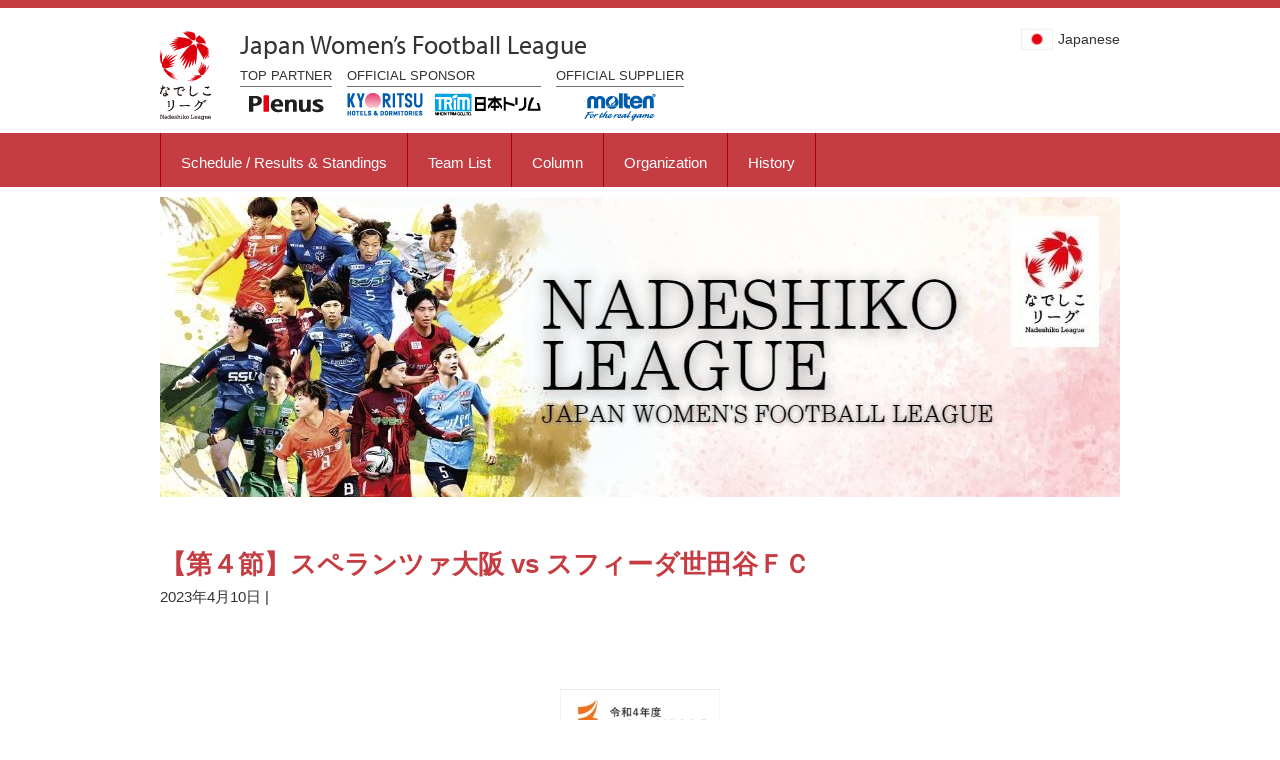

--- FILE ---
content_type: text/html; charset=UTF-8
request_url: https://en.nadeshikoleague.jp/video/%E3%80%90%E7%AC%AC%EF%BC%94%E7%AF%80%E3%80%91%E3%82%B9%E3%83%9A%E3%83%A9%E3%83%B3%E3%83%84%E3%82%A1%E5%A4%A7%E9%98%AA-vs-%E3%82%B9%E3%83%95%E3%82%A3%E3%83%BC%E3%83%80%E4%B8%96%E7%94%B0%E8%B0%B7/
body_size: 7445
content:
<!DOCTYPE html>
<html lang="ja">
<head>
	<meta name="author" content="">
	<meta http-equiv="content-type" content="text/html; charset=utf-8"/>

	<title>【第４節】スペランツァ大阪 vs スフィーダ世田谷ＦＣ | Nadeshiko League | Japan Women’s Football League</title>

	<meta name="viewport" content="width=device-width">
	<meta name="description" content="Founded in 1989, the Japan Women’s Football League, nicknamed ‘Nadeshiko League’, is a non-professional league for female soccer players in Japan.Currently, there are 20 teams nationwide in this top amateur league.">

	<!-- ここからOGP -->
	<meta property="og:type" content="website">
	<meta property="og:description" content="Founded in 1989, the Japan Women’s Football League, nicknamed ‘Nadeshiko League’, is a non-professional league for female soccer players in Japan.Currently, there are 20 teams nationwide in this top amateur league.">
	<meta property="og:title" content="Nadeshiko League | Japan Women’s Football League">
	<meta property="og:site_name" content="Nadeshiko League | Japan Women’s Football League">
	<meta property="og:url" content="https://en.nadeshikoleague.jp/">
	<meta property="og:image" content="https://en.nadeshikoleague.jp/officialweb_en/wp-content/themes/nadeshiko_en_Temp/img/ogp.png">
	<meta property="fb:app_id" content="1826399847627771">
	<!-- ここまでOGP -->

	<!-- twitterカード -->
	<meta name="twitter:card" content="summary_large_image">
	<!-- /twitterカード -->

	<link rel="stylesheet" href="https://en.nadeshikoleague.jp/officialweb_en/wp-content/themes/nadeshiko_en_Temp/css/style.css?20220325" type="text/css">
	<link rel="stylesheet" href="https://en.nadeshikoleague.jp/officialweb_en/wp-content/themes/nadeshiko_en_Temp/css/sp-style.css" type="text/css">
	<link rel="stylesheet" href="https://cdn.jsdelivr.net/bxslider/4.2.12/jquery.bxslider.css">
	<link rel="stylesheet" href="https://use.typekit.net/leo7wzc.css">

	<script type="text/javascript" src="//ajax.googleapis.com/ajax/libs/jquery/3.6.0/jquery.min.js"></script>
	<script type="text/javascript" src="https://en.nadeshikoleague.jp/officialweb_en/wp-content/themes/nadeshiko_en_Temp/js/common.js"></script>
	<script src="https://cdn.jsdelivr.net/bxslider/4.2.12/jquery.bxslider.min.js"></script>
	<meta name='robots' content='max-image-preview:large' />
<link rel="alternate" type="application/rss+xml" title="Nadeshiko League | Japan Women’s Football League &raquo; フィード" href="https://en.nadeshikoleague.jp/feed/" />
<link rel="alternate" type="application/rss+xml" title="Nadeshiko League | Japan Women’s Football League &raquo; コメントフィード" href="https://en.nadeshikoleague.jp/comments/feed/" />
<link rel="alternate" title="oEmbed (JSON)" type="application/json+oembed" href="https://en.nadeshikoleague.jp/wp-json/oembed/1.0/embed?url=https%3A%2F%2Fen.nadeshikoleague.jp%2Fvideo%2F%25e3%2580%2590%25e7%25ac%25ac%25ef%25bc%2594%25e7%25af%2580%25e3%2580%2591%25e3%2582%25b9%25e3%2583%259a%25e3%2583%25a9%25e3%2583%25b3%25e3%2583%2584%25e3%2582%25a1%25e5%25a4%25a7%25e9%2598%25aa-vs-%25e3%2582%25b9%25e3%2583%2595%25e3%2582%25a3%25e3%2583%25bc%25e3%2583%2580%25e4%25b8%2596%25e7%2594%25b0%25e8%25b0%25b7%2F" />
<link rel="alternate" title="oEmbed (XML)" type="text/xml+oembed" href="https://en.nadeshikoleague.jp/wp-json/oembed/1.0/embed?url=https%3A%2F%2Fen.nadeshikoleague.jp%2Fvideo%2F%25e3%2580%2590%25e7%25ac%25ac%25ef%25bc%2594%25e7%25af%2580%25e3%2580%2591%25e3%2582%25b9%25e3%2583%259a%25e3%2583%25a9%25e3%2583%25b3%25e3%2583%2584%25e3%2582%25a1%25e5%25a4%25a7%25e9%2598%25aa-vs-%25e3%2582%25b9%25e3%2583%2595%25e3%2582%25a3%25e3%2583%25bc%25e3%2583%2580%25e4%25b8%2596%25e7%2594%25b0%25e8%25b0%25b7%2F&#038;format=xml" />
<style id='wp-img-auto-sizes-contain-inline-css' type='text/css'>
img:is([sizes=auto i],[sizes^="auto," i]){contain-intrinsic-size:3000px 1500px}
/*# sourceURL=wp-img-auto-sizes-contain-inline-css */
</style>
<style id='wp-emoji-styles-inline-css' type='text/css'>

	img.wp-smiley, img.emoji {
		display: inline !important;
		border: none !important;
		box-shadow: none !important;
		height: 1em !important;
		width: 1em !important;
		margin: 0 0.07em !important;
		vertical-align: -0.1em !important;
		background: none !important;
		padding: 0 !important;
	}
/*# sourceURL=wp-emoji-styles-inline-css */
</style>
<style id='wp-block-library-inline-css' type='text/css'>
:root{--wp-block-synced-color:#7a00df;--wp-block-synced-color--rgb:122,0,223;--wp-bound-block-color:var(--wp-block-synced-color);--wp-editor-canvas-background:#ddd;--wp-admin-theme-color:#007cba;--wp-admin-theme-color--rgb:0,124,186;--wp-admin-theme-color-darker-10:#006ba1;--wp-admin-theme-color-darker-10--rgb:0,107,160.5;--wp-admin-theme-color-darker-20:#005a87;--wp-admin-theme-color-darker-20--rgb:0,90,135;--wp-admin-border-width-focus:2px}@media (min-resolution:192dpi){:root{--wp-admin-border-width-focus:1.5px}}.wp-element-button{cursor:pointer}:root .has-very-light-gray-background-color{background-color:#eee}:root .has-very-dark-gray-background-color{background-color:#313131}:root .has-very-light-gray-color{color:#eee}:root .has-very-dark-gray-color{color:#313131}:root .has-vivid-green-cyan-to-vivid-cyan-blue-gradient-background{background:linear-gradient(135deg,#00d084,#0693e3)}:root .has-purple-crush-gradient-background{background:linear-gradient(135deg,#34e2e4,#4721fb 50%,#ab1dfe)}:root .has-hazy-dawn-gradient-background{background:linear-gradient(135deg,#faaca8,#dad0ec)}:root .has-subdued-olive-gradient-background{background:linear-gradient(135deg,#fafae1,#67a671)}:root .has-atomic-cream-gradient-background{background:linear-gradient(135deg,#fdd79a,#004a59)}:root .has-nightshade-gradient-background{background:linear-gradient(135deg,#330968,#31cdcf)}:root .has-midnight-gradient-background{background:linear-gradient(135deg,#020381,#2874fc)}:root{--wp--preset--font-size--normal:16px;--wp--preset--font-size--huge:42px}.has-regular-font-size{font-size:1em}.has-larger-font-size{font-size:2.625em}.has-normal-font-size{font-size:var(--wp--preset--font-size--normal)}.has-huge-font-size{font-size:var(--wp--preset--font-size--huge)}.has-text-align-center{text-align:center}.has-text-align-left{text-align:left}.has-text-align-right{text-align:right}.has-fit-text{white-space:nowrap!important}#end-resizable-editor-section{display:none}.aligncenter{clear:both}.items-justified-left{justify-content:flex-start}.items-justified-center{justify-content:center}.items-justified-right{justify-content:flex-end}.items-justified-space-between{justify-content:space-between}.screen-reader-text{border:0;clip-path:inset(50%);height:1px;margin:-1px;overflow:hidden;padding:0;position:absolute;width:1px;word-wrap:normal!important}.screen-reader-text:focus{background-color:#ddd;clip-path:none;color:#444;display:block;font-size:1em;height:auto;left:5px;line-height:normal;padding:15px 23px 14px;text-decoration:none;top:5px;width:auto;z-index:100000}html :where(.has-border-color){border-style:solid}html :where([style*=border-top-color]){border-top-style:solid}html :where([style*=border-right-color]){border-right-style:solid}html :where([style*=border-bottom-color]){border-bottom-style:solid}html :where([style*=border-left-color]){border-left-style:solid}html :where([style*=border-width]){border-style:solid}html :where([style*=border-top-width]){border-top-style:solid}html :where([style*=border-right-width]){border-right-style:solid}html :where([style*=border-bottom-width]){border-bottom-style:solid}html :where([style*=border-left-width]){border-left-style:solid}html :where(img[class*=wp-image-]){height:auto;max-width:100%}:where(figure){margin:0 0 1em}html :where(.is-position-sticky){--wp-admin--admin-bar--position-offset:var(--wp-admin--admin-bar--height,0px)}@media screen and (max-width:600px){html :where(.is-position-sticky){--wp-admin--admin-bar--position-offset:0px}}

/*# sourceURL=wp-block-library-inline-css */
</style><style id='global-styles-inline-css' type='text/css'>
:root{--wp--preset--aspect-ratio--square: 1;--wp--preset--aspect-ratio--4-3: 4/3;--wp--preset--aspect-ratio--3-4: 3/4;--wp--preset--aspect-ratio--3-2: 3/2;--wp--preset--aspect-ratio--2-3: 2/3;--wp--preset--aspect-ratio--16-9: 16/9;--wp--preset--aspect-ratio--9-16: 9/16;--wp--preset--color--black: #000000;--wp--preset--color--cyan-bluish-gray: #abb8c3;--wp--preset--color--white: #ffffff;--wp--preset--color--pale-pink: #f78da7;--wp--preset--color--vivid-red: #cf2e2e;--wp--preset--color--luminous-vivid-orange: #ff6900;--wp--preset--color--luminous-vivid-amber: #fcb900;--wp--preset--color--light-green-cyan: #7bdcb5;--wp--preset--color--vivid-green-cyan: #00d084;--wp--preset--color--pale-cyan-blue: #8ed1fc;--wp--preset--color--vivid-cyan-blue: #0693e3;--wp--preset--color--vivid-purple: #9b51e0;--wp--preset--gradient--vivid-cyan-blue-to-vivid-purple: linear-gradient(135deg,rgb(6,147,227) 0%,rgb(155,81,224) 100%);--wp--preset--gradient--light-green-cyan-to-vivid-green-cyan: linear-gradient(135deg,rgb(122,220,180) 0%,rgb(0,208,130) 100%);--wp--preset--gradient--luminous-vivid-amber-to-luminous-vivid-orange: linear-gradient(135deg,rgb(252,185,0) 0%,rgb(255,105,0) 100%);--wp--preset--gradient--luminous-vivid-orange-to-vivid-red: linear-gradient(135deg,rgb(255,105,0) 0%,rgb(207,46,46) 100%);--wp--preset--gradient--very-light-gray-to-cyan-bluish-gray: linear-gradient(135deg,rgb(238,238,238) 0%,rgb(169,184,195) 100%);--wp--preset--gradient--cool-to-warm-spectrum: linear-gradient(135deg,rgb(74,234,220) 0%,rgb(151,120,209) 20%,rgb(207,42,186) 40%,rgb(238,44,130) 60%,rgb(251,105,98) 80%,rgb(254,248,76) 100%);--wp--preset--gradient--blush-light-purple: linear-gradient(135deg,rgb(255,206,236) 0%,rgb(152,150,240) 100%);--wp--preset--gradient--blush-bordeaux: linear-gradient(135deg,rgb(254,205,165) 0%,rgb(254,45,45) 50%,rgb(107,0,62) 100%);--wp--preset--gradient--luminous-dusk: linear-gradient(135deg,rgb(255,203,112) 0%,rgb(199,81,192) 50%,rgb(65,88,208) 100%);--wp--preset--gradient--pale-ocean: linear-gradient(135deg,rgb(255,245,203) 0%,rgb(182,227,212) 50%,rgb(51,167,181) 100%);--wp--preset--gradient--electric-grass: linear-gradient(135deg,rgb(202,248,128) 0%,rgb(113,206,126) 100%);--wp--preset--gradient--midnight: linear-gradient(135deg,rgb(2,3,129) 0%,rgb(40,116,252) 100%);--wp--preset--font-size--small: 13px;--wp--preset--font-size--medium: 20px;--wp--preset--font-size--large: 36px;--wp--preset--font-size--x-large: 42px;--wp--preset--spacing--20: 0.44rem;--wp--preset--spacing--30: 0.67rem;--wp--preset--spacing--40: 1rem;--wp--preset--spacing--50: 1.5rem;--wp--preset--spacing--60: 2.25rem;--wp--preset--spacing--70: 3.38rem;--wp--preset--spacing--80: 5.06rem;--wp--preset--shadow--natural: 6px 6px 9px rgba(0, 0, 0, 0.2);--wp--preset--shadow--deep: 12px 12px 50px rgba(0, 0, 0, 0.4);--wp--preset--shadow--sharp: 6px 6px 0px rgba(0, 0, 0, 0.2);--wp--preset--shadow--outlined: 6px 6px 0px -3px rgb(255, 255, 255), 6px 6px rgb(0, 0, 0);--wp--preset--shadow--crisp: 6px 6px 0px rgb(0, 0, 0);}:where(.is-layout-flex){gap: 0.5em;}:where(.is-layout-grid){gap: 0.5em;}body .is-layout-flex{display: flex;}.is-layout-flex{flex-wrap: wrap;align-items: center;}.is-layout-flex > :is(*, div){margin: 0;}body .is-layout-grid{display: grid;}.is-layout-grid > :is(*, div){margin: 0;}:where(.wp-block-columns.is-layout-flex){gap: 2em;}:where(.wp-block-columns.is-layout-grid){gap: 2em;}:where(.wp-block-post-template.is-layout-flex){gap: 1.25em;}:where(.wp-block-post-template.is-layout-grid){gap: 1.25em;}.has-black-color{color: var(--wp--preset--color--black) !important;}.has-cyan-bluish-gray-color{color: var(--wp--preset--color--cyan-bluish-gray) !important;}.has-white-color{color: var(--wp--preset--color--white) !important;}.has-pale-pink-color{color: var(--wp--preset--color--pale-pink) !important;}.has-vivid-red-color{color: var(--wp--preset--color--vivid-red) !important;}.has-luminous-vivid-orange-color{color: var(--wp--preset--color--luminous-vivid-orange) !important;}.has-luminous-vivid-amber-color{color: var(--wp--preset--color--luminous-vivid-amber) !important;}.has-light-green-cyan-color{color: var(--wp--preset--color--light-green-cyan) !important;}.has-vivid-green-cyan-color{color: var(--wp--preset--color--vivid-green-cyan) !important;}.has-pale-cyan-blue-color{color: var(--wp--preset--color--pale-cyan-blue) !important;}.has-vivid-cyan-blue-color{color: var(--wp--preset--color--vivid-cyan-blue) !important;}.has-vivid-purple-color{color: var(--wp--preset--color--vivid-purple) !important;}.has-black-background-color{background-color: var(--wp--preset--color--black) !important;}.has-cyan-bluish-gray-background-color{background-color: var(--wp--preset--color--cyan-bluish-gray) !important;}.has-white-background-color{background-color: var(--wp--preset--color--white) !important;}.has-pale-pink-background-color{background-color: var(--wp--preset--color--pale-pink) !important;}.has-vivid-red-background-color{background-color: var(--wp--preset--color--vivid-red) !important;}.has-luminous-vivid-orange-background-color{background-color: var(--wp--preset--color--luminous-vivid-orange) !important;}.has-luminous-vivid-amber-background-color{background-color: var(--wp--preset--color--luminous-vivid-amber) !important;}.has-light-green-cyan-background-color{background-color: var(--wp--preset--color--light-green-cyan) !important;}.has-vivid-green-cyan-background-color{background-color: var(--wp--preset--color--vivid-green-cyan) !important;}.has-pale-cyan-blue-background-color{background-color: var(--wp--preset--color--pale-cyan-blue) !important;}.has-vivid-cyan-blue-background-color{background-color: var(--wp--preset--color--vivid-cyan-blue) !important;}.has-vivid-purple-background-color{background-color: var(--wp--preset--color--vivid-purple) !important;}.has-black-border-color{border-color: var(--wp--preset--color--black) !important;}.has-cyan-bluish-gray-border-color{border-color: var(--wp--preset--color--cyan-bluish-gray) !important;}.has-white-border-color{border-color: var(--wp--preset--color--white) !important;}.has-pale-pink-border-color{border-color: var(--wp--preset--color--pale-pink) !important;}.has-vivid-red-border-color{border-color: var(--wp--preset--color--vivid-red) !important;}.has-luminous-vivid-orange-border-color{border-color: var(--wp--preset--color--luminous-vivid-orange) !important;}.has-luminous-vivid-amber-border-color{border-color: var(--wp--preset--color--luminous-vivid-amber) !important;}.has-light-green-cyan-border-color{border-color: var(--wp--preset--color--light-green-cyan) !important;}.has-vivid-green-cyan-border-color{border-color: var(--wp--preset--color--vivid-green-cyan) !important;}.has-pale-cyan-blue-border-color{border-color: var(--wp--preset--color--pale-cyan-blue) !important;}.has-vivid-cyan-blue-border-color{border-color: var(--wp--preset--color--vivid-cyan-blue) !important;}.has-vivid-purple-border-color{border-color: var(--wp--preset--color--vivid-purple) !important;}.has-vivid-cyan-blue-to-vivid-purple-gradient-background{background: var(--wp--preset--gradient--vivid-cyan-blue-to-vivid-purple) !important;}.has-light-green-cyan-to-vivid-green-cyan-gradient-background{background: var(--wp--preset--gradient--light-green-cyan-to-vivid-green-cyan) !important;}.has-luminous-vivid-amber-to-luminous-vivid-orange-gradient-background{background: var(--wp--preset--gradient--luminous-vivid-amber-to-luminous-vivid-orange) !important;}.has-luminous-vivid-orange-to-vivid-red-gradient-background{background: var(--wp--preset--gradient--luminous-vivid-orange-to-vivid-red) !important;}.has-very-light-gray-to-cyan-bluish-gray-gradient-background{background: var(--wp--preset--gradient--very-light-gray-to-cyan-bluish-gray) !important;}.has-cool-to-warm-spectrum-gradient-background{background: var(--wp--preset--gradient--cool-to-warm-spectrum) !important;}.has-blush-light-purple-gradient-background{background: var(--wp--preset--gradient--blush-light-purple) !important;}.has-blush-bordeaux-gradient-background{background: var(--wp--preset--gradient--blush-bordeaux) !important;}.has-luminous-dusk-gradient-background{background: var(--wp--preset--gradient--luminous-dusk) !important;}.has-pale-ocean-gradient-background{background: var(--wp--preset--gradient--pale-ocean) !important;}.has-electric-grass-gradient-background{background: var(--wp--preset--gradient--electric-grass) !important;}.has-midnight-gradient-background{background: var(--wp--preset--gradient--midnight) !important;}.has-small-font-size{font-size: var(--wp--preset--font-size--small) !important;}.has-medium-font-size{font-size: var(--wp--preset--font-size--medium) !important;}.has-large-font-size{font-size: var(--wp--preset--font-size--large) !important;}.has-x-large-font-size{font-size: var(--wp--preset--font-size--x-large) !important;}
/*# sourceURL=global-styles-inline-css */
</style>

<style id='classic-theme-styles-inline-css' type='text/css'>
/*! This file is auto-generated */
.wp-block-button__link{color:#fff;background-color:#32373c;border-radius:9999px;box-shadow:none;text-decoration:none;padding:calc(.667em + 2px) calc(1.333em + 2px);font-size:1.125em}.wp-block-file__button{background:#32373c;color:#fff;text-decoration:none}
/*# sourceURL=/wp-includes/css/classic-themes.min.css */
</style>
<link rel='stylesheet' id='wp-pagenavi-css' href='https://en.nadeshikoleague.jp/officialweb_en/wp-content/plugins/wp-pagenavi/pagenavi-css.css?ver=2.70' type='text/css' media='all' />
<link rel="https://api.w.org/" href="https://en.nadeshikoleague.jp/wp-json/" /><link rel="alternate" title="JSON" type="application/json" href="https://en.nadeshikoleague.jp/wp-json/wp/v2/video/1034" /><link rel="EditURI" type="application/rsd+xml" title="RSD" href="https://en.nadeshikoleague.jp/officialweb_en/xmlrpc.php?rsd" />
<meta name="generator" content="WordPress 6.9" />
<link rel="canonical" href="https://en.nadeshikoleague.jp/video/%e3%80%90%e7%ac%ac%ef%bc%94%e7%af%80%e3%80%91%e3%82%b9%e3%83%9a%e3%83%a9%e3%83%b3%e3%83%84%e3%82%a1%e5%a4%a7%e9%98%aa-vs-%e3%82%b9%e3%83%95%e3%82%a3%e3%83%bc%e3%83%80%e4%b8%96%e7%94%b0%e8%b0%b7/" />
<link rel='shortlink' href='https://en.nadeshikoleague.jp/?p=1034' />
<meta name="cdp-version" content="1.1.7" /><link rel="icon" href="https://en.nadeshikoleague.jp/files/cropped-favicon-1-32x32.png" sizes="32x32" />
<link rel="icon" href="https://en.nadeshikoleague.jp/files/cropped-favicon-1-192x192.png" sizes="192x192" />
<link rel="apple-touch-icon" href="https://en.nadeshikoleague.jp/files/cropped-favicon-1-180x180.png" />
<meta name="msapplication-TileImage" content="https://en.nadeshikoleague.jp/files/cropped-favicon-1-270x270.png" />
	

	<!-- Global site tag (gtag.js) - Google Analytics -->
<script async src="https://www.googletagmanager.com/gtag/js?id=G-3CVL54MREJ"></script>
<script>
  window.dataLayer = window.dataLayer || [];
  function gtag(){dataLayer.push(arguments);}
  gtag('js', new Date());

  gtag('config', 'G-3CVL54MREJ');
</script>
</head>

<body class="wp-singular video-template-default single single-video postid-1034 wp-theme-nadeshiko_en_Temp">

<header>
	<div class="inner w_inner">
		<div class="logo_area">
		</div>
		<div class="hd_main_area">
			<div class="header_top">
				<div class="logo">
					<a href="https://en.nadeshikoleague.jp/">
						<img src="https://en.nadeshikoleague.jp/officialweb_en/wp-content/themes/nadeshiko_en_Temp/img/logo.svg" alt="Nadeshiko League">
					</a>
				</div>
				<h1 class="s_ttl myriad_pro">Japan Women’s <br class="on_mobile">Football League</h1>
				<a href="http://www.nadeshikoleague.jp/" target="_blank">
					<div class="to_jpsite">
						<div class="icon">
							<img src="https://en.nadeshikoleague.jp/officialweb_en/wp-content/themes/nadeshiko_en_Temp/img/icon_jp.jpg"
								  srcset="https://en.nadeshikoleague.jp/officialweb_en/wp-content/themes/nadeshiko_en_Temp/img/icon_jp@2x.jpg 2x">
						</div>
						<div class="ttl">Japanese</div>
					</div>
				</a>
			</div>
			<div class="header_bottom">
				<div class="sp_area">
					<div class="top_partner">
						<div class="head">TOP <br class="on_mobile">PARTNER</div>
						<div class="banner_wrap">
							<div class="banner">
								<img src="https://en.nadeshikoleague.jp/officialweb_en/wp-content/themes/nadeshiko_en_Temp/img/hd_top_par_1.jpg"
									  srcset="https://en.nadeshikoleague.jp/officialweb_en/wp-content/themes/nadeshiko_en_Temp/img/hd_top_par_1@2x.jpg 2x" alt="Plenus">
							</div>
						</div>
					</div>
					<div class="pfficial_sp">
						<div class="head">OFFICIAL <br class="on_mobile">SPONSOR</div>
						<div class="banner_wrap">
							<div class="banner">
								<img src="https://en.nadeshikoleague.jp/officialweb_en/wp-content/themes/nadeshiko_en_Temp/img/hd_top_sp_1.jpg"
									  srcset="https://en.nadeshikoleague.jp/officialweb_en/wp-content/themes/nadeshiko_en_Temp/img/hd_top_sp_1@2x.jpg 2x" alt="KYORITSU">
							</div>
							<div class="banner">
								<img src="https://en.nadeshikoleague.jp/officialweb_en/wp-content/themes/nadeshiko_en_Temp/img/hd_top_sp_3.jpg"
									  srcset="https://en.nadeshikoleague.jp/officialweb_en/wp-content/themes/nadeshiko_en_Temp/img/hd_top_sp_3@2x.jpg 2x" alt="日本トリム">
							</div>
						</div>
					</div>
					<div class="official_sup">
						<div class="head">OFFICIAL <br class="on_mobile">SUPPLIER</div>
						<div class="banner_wrap">
							<div class="banner">
								<img src="https://en.nadeshikoleague.jp/officialweb_en/wp-content/themes/nadeshiko_en_Temp/img/hd_top_sup_1.jpg"
									  srcset="https://en.nadeshikoleague.jp/officialweb_en/wp-content/themes/nadeshiko_en_Temp/img/hd_top_sup_1@2x.jpg 2x" alt="">
							</div>
						</div>
					</div>
				</div>
			</div>
		</div>
	</div>
			<nav class="gnav">
			<ul class="w_inner">
				<li><a href="https://en.nadeshikoleague.jp/?#sec_sch_anchor">Schedule / Results & Standings</a></li>
				<li><a href="https://en.nadeshikoleague.jp/?#sec_team_anchor">Team List</a></li>
				<li><a href="https://en.nadeshikoleague.jp/?#sec_column_anchor">Column</a></li>
				<li><a href="https://en.nadeshikoleague.jp/?#sec_other_anchor">Organization</a></li>
				<li><a href="https://en.nadeshikoleague.jp/?#sec_other_anchor">History</a></li>
			</ul>
		</nav>
		<div class="main_img">
		<img src="https://en.nadeshikoleague.jp/officialweb_en/wp-content/themes/nadeshiko_en_Temp/img/header.jpg"
			  srcset="https://en.nadeshikoleague.jp/officialweb_en/wp-content/themes/nadeshiko_en_Temp/img/header@2x.jpg 2x" alt="Nadeshiko League">
	</div>
</header>

<div id="wrap">
	<div id="content" class="w_inner">
		<div class="article">
							<div id="post-1034" class="post-1034 video type-video status-publish hentry video_category-full">
					<h1 class="entry-title">【第４節】スペランツァ大阪 vs スフィーダ世田谷ＦＣ</h1>
					<div class="postmetadata"><span class="updated">2023年4月10日</span>
						| </div>
									</div>
					</div>
	</div>

</div>

	<div class="bannerList">
		<li class="bannerList__item">
			<a class="bannerList__link" href="https://www.mext.go.jp/sports/" target="_blank">
				<img src="https://en.nadeshikoleague.jp/officialweb_en/wp-content/themes/nadeshiko_en_Temp/img/banner_jsa.jpg" srcset="https://en.nadeshikoleague.jp/officialweb_en/wp-content/themes/nadeshiko_en_Temp/img/banner_jsa@2x.jpg 2x" alt="令和３年度 スポーツ庁補助事業"> 
			</a>
		</li>
	</div>
<footer>
  <div id="copyright">Copyright © 2006-2026 Japan Women’s Football League. All Rights Reserved.</div>
</footer>

<script type="speculationrules">
{"prefetch":[{"source":"document","where":{"and":[{"href_matches":"/*"},{"not":{"href_matches":["/officialweb_en/wp-*.php","/officialweb_en/wp-admin/*","/files/*","/officialweb_en/wp-content/*","/officialweb_en/wp-content/plugins/*","/officialweb_en/wp-content/themes/nadeshiko_en_Temp/*","/*\\?(.+)"]}},{"not":{"selector_matches":"a[rel~=\"nofollow\"]"}},{"not":{"selector_matches":".no-prefetch, .no-prefetch a"}}]},"eagerness":"conservative"}]}
</script>
<script type="text/javascript" src="https://en.nadeshikoleague.jp/officialweb_en/wp-includes/js/comment-reply.min.js?ver=6.9" id="comment-reply-js" async="async" data-wp-strategy="async" fetchpriority="low"></script>
<script id="wp-emoji-settings" type="application/json">
{"baseUrl":"https://s.w.org/images/core/emoji/17.0.2/72x72/","ext":".png","svgUrl":"https://s.w.org/images/core/emoji/17.0.2/svg/","svgExt":".svg","source":{"concatemoji":"https://en.nadeshikoleague.jp/officialweb_en/wp-includes/js/wp-emoji-release.min.js?ver=6.9"}}
</script>
<script type="module">
/* <![CDATA[ */
/*! This file is auto-generated */
const a=JSON.parse(document.getElementById("wp-emoji-settings").textContent),o=(window._wpemojiSettings=a,"wpEmojiSettingsSupports"),s=["flag","emoji"];function i(e){try{var t={supportTests:e,timestamp:(new Date).valueOf()};sessionStorage.setItem(o,JSON.stringify(t))}catch(e){}}function c(e,t,n){e.clearRect(0,0,e.canvas.width,e.canvas.height),e.fillText(t,0,0);t=new Uint32Array(e.getImageData(0,0,e.canvas.width,e.canvas.height).data);e.clearRect(0,0,e.canvas.width,e.canvas.height),e.fillText(n,0,0);const a=new Uint32Array(e.getImageData(0,0,e.canvas.width,e.canvas.height).data);return t.every((e,t)=>e===a[t])}function p(e,t){e.clearRect(0,0,e.canvas.width,e.canvas.height),e.fillText(t,0,0);var n=e.getImageData(16,16,1,1);for(let e=0;e<n.data.length;e++)if(0!==n.data[e])return!1;return!0}function u(e,t,n,a){switch(t){case"flag":return n(e,"\ud83c\udff3\ufe0f\u200d\u26a7\ufe0f","\ud83c\udff3\ufe0f\u200b\u26a7\ufe0f")?!1:!n(e,"\ud83c\udde8\ud83c\uddf6","\ud83c\udde8\u200b\ud83c\uddf6")&&!n(e,"\ud83c\udff4\udb40\udc67\udb40\udc62\udb40\udc65\udb40\udc6e\udb40\udc67\udb40\udc7f","\ud83c\udff4\u200b\udb40\udc67\u200b\udb40\udc62\u200b\udb40\udc65\u200b\udb40\udc6e\u200b\udb40\udc67\u200b\udb40\udc7f");case"emoji":return!a(e,"\ud83e\u1fac8")}return!1}function f(e,t,n,a){let r;const o=(r="undefined"!=typeof WorkerGlobalScope&&self instanceof WorkerGlobalScope?new OffscreenCanvas(300,150):document.createElement("canvas")).getContext("2d",{willReadFrequently:!0}),s=(o.textBaseline="top",o.font="600 32px Arial",{});return e.forEach(e=>{s[e]=t(o,e,n,a)}),s}function r(e){var t=document.createElement("script");t.src=e,t.defer=!0,document.head.appendChild(t)}a.supports={everything:!0,everythingExceptFlag:!0},new Promise(t=>{let n=function(){try{var e=JSON.parse(sessionStorage.getItem(o));if("object"==typeof e&&"number"==typeof e.timestamp&&(new Date).valueOf()<e.timestamp+604800&&"object"==typeof e.supportTests)return e.supportTests}catch(e){}return null}();if(!n){if("undefined"!=typeof Worker&&"undefined"!=typeof OffscreenCanvas&&"undefined"!=typeof URL&&URL.createObjectURL&&"undefined"!=typeof Blob)try{var e="postMessage("+f.toString()+"("+[JSON.stringify(s),u.toString(),c.toString(),p.toString()].join(",")+"));",a=new Blob([e],{type:"text/javascript"});const r=new Worker(URL.createObjectURL(a),{name:"wpTestEmojiSupports"});return void(r.onmessage=e=>{i(n=e.data),r.terminate(),t(n)})}catch(e){}i(n=f(s,u,c,p))}t(n)}).then(e=>{for(const n in e)a.supports[n]=e[n],a.supports.everything=a.supports.everything&&a.supports[n],"flag"!==n&&(a.supports.everythingExceptFlag=a.supports.everythingExceptFlag&&a.supports[n]);var t;a.supports.everythingExceptFlag=a.supports.everythingExceptFlag&&!a.supports.flag,a.supports.everything||((t=a.source||{}).concatemoji?r(t.concatemoji):t.wpemoji&&t.twemoji&&(r(t.twemoji),r(t.wpemoji)))});
//# sourceURL=https://en.nadeshikoleague.jp/officialweb_en/wp-includes/js/wp-emoji-loader.min.js
/* ]]> */
</script>

</body>
</html>





--- FILE ---
content_type: text/css
request_url: https://en.nadeshikoleague.jp/officialweb_en/wp-content/themes/nadeshiko_en_Temp/css/style.css?20220325
body_size: 3107
content:
@charset "UTF-8";html,body,div,span,object,iframe,h1,h2,h3,h4,h5,h6,p,blockquote,pre,abbr,address,cite,code,del,dfn,em,img,ins,kbd,q,samp,small,strong,sub,sup,var,b,i,dl,dt,dd,ol,ul,li,fieldset,form,label,legend,table,caption,tbody,tfoot,thead,tr,th,td,article,aside,canvas,details,figcaption,figure,footer,header,hgroup,menu,nav,section,summary,time,mark,audio,video{margin:0;padding:0;border:0;outline:0;font-size:100%;vertical-align:baseline;background:transparent}body{line-height:1;-webkit-text-size-adjust:100%}article,aside,details,figcaption,figure,footer,header,hgroup,menu,nav,section{display:block}nav ul{list-style:none}blockquote,q{quotes:none}blockquote:before,blockquote:after,q:before,q:after{content:'';content:none}a{margin:0;padding:0;font-size:100%;vertical-align:baseline;background:transparent}ins{background-color:#ff9;color:#000;text-decoration:none}mark{background-color:#ff9;color:#000;font-style:italic;font-weight:bold}del{text-decoration:line-through}abbr[title],dfn[title]{border-bottom:1px dotted;cursor:help}table{border-collapse:collapse;border-spacing:0}hr{display:block;height:1px;border:0;border-top:1px solid #cccccc;margin:1em 0;padding:0}input,select{vertical-align:middle}li{list-style:none}img{display:block}html{font-size:62.5%}@media screen and (max-width:767px){html{font-size:56.25%}}body{font-family:"メイリオ", Meiryo, "ヒラギノ角ゴ ProN W3", "Hiragino Kaku Gothic ProN", "ヒラギノ角ゴ Pro W3", "Hiragino Kaku Gothic Pro", "ＭＳ Ｐゴシック", "MS PGothic", sans-serif;color:#333;font-size:1.5rem;line-height:1.6}body *{box-sizing:border-box}a{text-decoration:none;color:#333}a:hover{text-decoration:underline}.on_mobile{display:none !important}#wrap{width:100%;height:auto}input[type="submit"]{-webkit-appearance:none;border-radius:0}img{max-width:100%;height:auto}.w_inner{width:960px;margin-right:auto;margin-left:auto}hr{border-top:1px solid #dbdbdb}h1{font-weight:normal}.myriad_pro{font-family:myriad-pro, sans-serif;font-weight:400;font-style:normal}.col_3_wrap{display:flex;flex-wrap:wrap}.col_3_wrap>div{width:100%;max-width:calc(960px/3 - 16px);margin-bottom:20px}.col_3_wrap>div:nth-child(3n+2){margin-right:24px;margin-left:24px}@media screen and (max-width:1000px){.col_3_wrap>div{max-width:calc(100%/3 - 16px)}}@media screen and (max-width:768px){.col_3_wrap>div{max-width:calc(100%/2 - 8px);margin-bottom:30px}.col_3_wrap>div:nth-child(3n+2){margin-right:0px;margin-left:0px}.col_3_wrap>div:nth-child(odd){margin-right:16px}}.col_2_wrap{display:flex;flex-wrap:wrap}.col_2_wrap>div,.col_2_wrap>a{width:100%;max-width:calc(960px/2 - 15px);margin-bottom:30px}.col_2_wrap>div:nth-child(odd),.col_2_wrap>a:nth-child(odd){margin-right:30px}@media screen and (max-width:1000px){.col_2_wrap>div,.col_2_wrap>a{width:100%;max-width:calc(100%/2 - 10px);margin-bottom:30px}.col_2_wrap>div:nth-child(odd),.col_2_wrap>a:nth-child(odd){margin-right:20px}}@media screen and (max-width:768px){.col_2_wrap{flex-direction:column}.col_2_wrap>div,.col_2_wrap>a{width:100%;max-width:100%;margin-bottom:20px;display:flex;justify-content:center}.col_2_wrap>div:nth-child(odd),.col_2_wrap>a:nth-child(odd){margin-right:0px}}header{border-top:8px solid #C53C43}header .inner{display:flex;position:relative;padding-top:20px;padding-bottom:12px}header .logo_area{width:80px;min-width:80px}header .hd_main_area{flex:1 1 auto}header .hd_main_area .header_top{display:flex}header .hd_main_area .header_top .logo{position:absolute;top:23px;left:0;width:51px}header .hd_main_area .header_top .s_ttl{margin-right:auto;font-size:2.6rem;line-height:1.3em;margin-bottom:5px}header .hd_main_area .header_top .to_jpsite{display:flex;align-items:center;font-size:1.4rem}header .hd_main_area .header_top .to_jpsite .icon{width:33px;min-width:33px;margin-right:5px}header .hd_main_area .header_top .to_jpsite .ttl{line-height:0}header .hd_main_area .header_bottom{display:flex}header .hd_main_area .header_bottom .sp_area{margin-right:auto;display:flex}header .hd_main_area .header_bottom .sp_area>div{margin-right:15px}header .hd_main_area .header_bottom .sp_area>div .head{border-bottom:1px solid #707070;margin-bottom:5px;font-size:1.3rem}header .hd_main_area .header_bottom .sp_area>div:last-child{margin-right:0}header .hd_main_area .header_bottom .sp_area .banner_wrap{display:flex;justify-content:center}header .hd_main_area .header_bottom .sp_area .banner_wrap>div{margin-right:10px}header .hd_main_area .header_bottom .sp_area .banner_wrap>div:last-child{margin-right:0}header .main_img{margin-bottom:20px;text-align:center}header .main_img img{display:inline-block}header .gnav{background:#C53C43;margin-bottom:10px}header .gnav ul{display:flex}header .gnav ul li{border-right:1px solid #a00}header .gnav ul li:first-child{border-left:1px solid #a00}header .gnav ul li a{padding:18px 20px 12px;display:block;color:#ffffff}header .gnav ul li a:hover{text-decoration:none}.bx-wrapper{box-shadow:none !important;position:relative;margin-bottom:0 !important;border:0 !important}.bx-wrapper ul.slider{position:absolute;left:calc(50% - 480px)}.bx-wrapper .bx-controls{position:absolute;left:calc(50% - 480px)}.bx-wrapper .bx-prev{top:-24px !important}.bx-wrapper .bx-next{top:-24px !important;left:50px}.sec_lead{margin-bottom:30px;display:flex}.sec_lead .logo{margin-right:35px;width:103px;min-width:103px}.sec_lead .txtarea{flex:1 1 auto}.sec_lead .txtarea .head{font-weight:bold;font-size:2.4rem;margin-bottom:5px;color:#C53C43}.sec_lead .txtarea .descri{margin-bottom:10px}.sec_lead .txtarea .descri p{margin-bottom:15px}.sec_lead .txtarea .btn_stn a,.sec_lead .txtarea .btn_stn .s_link{display:block;text-align:center;width:170px;max-width:100%;border:1px solid #C53C43;background:#fff;padding:15px 0 10px;border-radius:2px;transition:all ease 0.3s;background:#C53C43;color:#ffffff}.sec_lead .txtarea .btn_stn a:hover,.sec_lead .txtarea .btn_stn .s_link:hover{background:#fff;color:#C53C43;transition:all ease 0.15s}@media screen and (max-width:767px){.sec_lead .txtarea .btn_stn a,.sec_lead .txtarea .btn_stn .s_link{padding:13px 0 9px}}.sec_yt{padding-top:10px;padding-bottom:50px}@media screen and (max-width:767px){.sec_yt{padding-top:0;padding-bottom:20px}}.sec_yt .tab_area{display:flex;cursor:pointer;border-bottom:3px solid #C53C43}.sec_yt .tab_area .tab{width:33.33333%;height:58px;text-align:center;background:#F7E4E5;border-right:1px solid #ffffff;line-height:58px;padding-top:3px}.sec_yt .tab_area .tab:last-child{border-right:none}.sec_yt .tab_area .tab.active{background:#C53C43;color:#ffffff}.sec_yt .content_area{display:flex}.sec_yt .content_area .content{display:none}.sec_yt .content_area .content.show{margin-top:10px;width:100%;display:flex;flex-wrap:wrap}.sec_yt .yt_frame{position:relative}.sec_yt .yt_frame iframe{width:100% !important;height:100% !important}.sec_yt .yt_frame:before{content:"";display:block;padding-top:56.25%}.sec_yt .yt_frame_inner{position:absolute;top:0;left:0;width:100%;height:100%}.sec_head{padding:10px 0 9px 18px;margin-bottom:45px;font-size:2.9rem;line-height:1.2em;border-left:8px solid #C53C43}.sec_sch{padding-top:50px;padding-bottom:50px;background:#f8f8f8}@media screen and (max-width:767px){.sec_sch{padding-top:40px;padding-bottom:40px}}.sec_sch .league .head{font-size:2.1rem;margin-bottom:7px}.sec_sch .league .box_wrap{display:flex;justify-content:space-between;margin-bottom:20px}.sec_sch .league .box_wrap .box{margin-right:10px}.sec_team{padding-top:50px;padding-bottom:50px}@media screen and (max-width:767px){.sec_team{padding-top:40px;padding-bottom:40px}}.sec_team .lead{margin-bottom:40px}.sec_team .team_list{margin-bottom:52px}.sec_team .team_list:last-child{margin-bottom:0}.sec_team .team_list .head{font-size:2.1rem;margin-bottom:20px}.sec_team .team_list .box_wrap{display:flex;flex-wrap:wrap}.sec_team .team_list .box_wrap .box{width:100px;margin-right:calc(360px / 5);text-align:center;margin-bottom:15px}.sec_team .team_list .box_wrap .box:nth-child(6n){margin-right:0}.sec_team .team_list .box_wrap .box .name{font-size:1.2rem;color:#2e73b5;line-height:1.6rem}.sec_column{padding-top:50px;padding-bottom:70px;background:#f8f8f8}@media screen and (max-width:767px){.sec_column{padding-top:40px;padding-bottom:40px}}.sec_column .head{font-weight:bold;font-size:3.6rem;margin-bottom:32px;text-align:center}.sec_column .cat_list{margin-bottom:30px}.sec_column .cat_list ul{display:flex;justify-content:center;flex-wrap:wrap}.sec_column .cat_list ul li{margin:0 5px 5px}.sec_column .cat_list ul li.current a{color:#fff;background:#C53C43}.sec_column .cat_list ul li a{display:inline-block;padding:5px 10px 2px;color:#C53C43;background:#fff;border:1px solid #C53C43;font-size:1.3rem}.sec_column .blog_box .box .thumb{margin-bottom:6px}.sec_column .blog_box .box .thumb img{width:100%}.sec_column .blog_box .box .data{font-size:1.3rem;margin-right:5px;margin-bottom:5px;color:#777777}.sec_column .blog_box .box .ttl{font-weight:bold}.sec_column .blog_box .box .descri{margin-bottom:10px}.sec_column .blog_box .box .btn_stn{display:flex;justify-content:center}.sec_column .blog_box .box .btn_stn a,.sec_column .blog_box .box .btn_stn .s_link{display:block;text-align:center;width:170px;max-width:100%;border:1px solid #C53C43;background:#fff;padding:8px 7px 4px;border-radius:2px;transition:all ease 0.3s;background:#C53C43;color:#ffffff}.sec_column .blog_box .box .btn_stn a:hover,.sec_column .blog_box .box .btn_stn .s_link:hover{background:#fff;color:#C53C43;transition:all ease 0.15s}@media screen and (max-width:767px){.sec_column .blog_box .box .btn_stn a,.sec_column .blog_box .box .btn_stn .s_link{padding:13px 0 9px}}.sec_column .list{display:flex;justify-content:center;margin-top:40px}.sec_column .list a,.sec_column .list .s_link{display:block;text-align:center;width:170px;max-width:100%;border:1px solid #C53C43;background:#fff;padding:15px 0 10px;border-radius:2px;transition:all ease 0.3s;background:#C53C43;color:#ffffff}.sec_column .list a:hover,.sec_column .list .s_link:hover{background:#fff;color:#C53C43;transition:all ease 0.15s}@media screen and (max-width:767px){.sec_column .list a,.sec_column .list .s_link{padding:13px 0 9px}}.sec_other{padding-top:50px;padding-bottom:50px}@media screen and (max-width:767px){.sec_other{padding-top:40px;padding-bottom:40px}}footer{background:#F7E4E5;padding:8px 0 3px}footer #copyright{font-size:1.2rem;color:#888888;text-align:center}#page_navigation{width:100%;text-align:center;margin-top:25px}.wp-pagenavi .pages{border:none}.wp-pagenavi a.nextpostslink{border:none}.wp-pagenavi a.previouspostslink{border:none}.wp-pagenavi span.current,.wp-pagenavi a.page{padding:6px 10px 4px}.wp-pagenavi span.current,.wp-pagenavi a.page:hover{background:#C53C43;border:1px dotted #C53C43;color:#fff}.wp-pagenavi a.page{background:#fff;color:#333}.article{margin-top:40px;margin-bottom:80px}.article h1{font-size:26px;font-weight:bold;color:#C53C43}.article h2{font-size:24px;margin:45px 0 25px;border-bottom:3px solid #999}.article h3{font-size:20px;margin:40px 0 20px;border-left:3px solid #999;padding:3px 0 2px 10px}.article h4{font-size:16px;margin:25px 0 10px;border-bottom:1px solid #ddd}.article p{margin:0 0 15px}.article table{width:100%;margin:20px 0 20px}.article table td{padding:5px 5px 2px;border:1px solid #ddd}.article ul,.article ol{margin:20px 0 20px}.article ul li{list-style:disc;margin-left:25px;margin-bottom:7px}.article ol li{list-style:decimal;margin-left:25px;margin-bottom:7px}.article figure{margin:20px 0 20px}.article figure figcaption{font-size:13px;font-style:italic;color:#888;text-align:center}.article blockquote{background:#e8e8e8;padding:30px 30px 25px}.article blockquote p:last-child{margin-bottom:0}.article img{margin:20px 0 20px}.article .alignright{float:right;margin-left:20px}.article .alignleft{float:left;margin-right:20px}.article .aligncenter{display:block;margin-right:auto;margin-left:auto}.article .wp-caption{font-size:13px;color:#555}#error{padding-top:100px;padding-bottom:140px;text-align:center}.bannerList{margin-bottom:20px;display:flex;flex-wrap:wrap;justify-content:center}.bannerList__item{margin:0 5px}

--- FILE ---
content_type: text/css
request_url: https://en.nadeshikoleague.jp/officialweb_en/wp-content/themes/nadeshiko_en_Temp/css/sp-style.css
body_size: 689
content:
@media screen and (max-width:1000px){.w_inner{width:100%;padding-right:20px !important;padding-left:20px !important}.bx-wrapper ul.slider{position:static !important}.bx-wrapper .bx-controls{position:absolute;left:calc(50% - 16px);bottom:-47px}.bx-wrapper .bx-prev{left:-20px !important}.bx-wrapper .bx-next{left:20px !important}.sec_team .team_list .box_wrap .box,.sec_team .team_list .box_wrap .box:nth-child(6n){margin:0 15px 20px}header .logo_area{display:none}header .hd_main_area .header_top .logo{position:static;margin-right:15px;width:45px;min-width:45px}header .hd_main_area .header_top{align-items:center;margin-bottom:15px}header .hd_main_area .header_bottom{flex-direction:column;align-items:center}header .hd_main_area .header_bottom .sp_area{margin-right:0;margin-bottom:10px}header .hd_main_area .header_top .s_ttl{font-size:2.1rem}header .hd_main_area .header_bottom .sp_area .banner_wrap{flex-wrap:wrap}header .hd_main_area .header_bottom .sp_area>div{width:31.33333%;min-width:31.33333%;margin:0 1% 0}header .hd_main_area .header_bottom .sp_area{width:100%}header .hd_main_area .header_bottom .sp_area>div .head{text-align:center}}@media screen and (max-width:767px){.off_mobile{display:none !important}.on_mobile{display:block !important}.gnav ul{padding-right:0 !important;padding-left:0 !important;flex-wrap:wrap}.gnav ul li{width:50%;min-width:50%;border-bottom:1px solid #a00}.gnav ul li:nth-child(2),.gnav ul li:nth-child(4){border-right:none}.gnav ul li:nth-child(5){border-bottom:none}.gnav ul li a{text-align:center;padding:18px 0 12px;display:flex !important;align-items:center;justify-content:center;height:100%}.sec_column .blog_box .box .descri{display:none}.sec_column .blog_box .box .ttl{font-size:1.5rem;margin-bottom:8px}.sec_column .blog_box .box .data{font-size:1.2rem}.sec_column .blog_box .box .btn_stn a,.sec_column .blog_box .box .btn_stn .s_link{padding:10px 0 6px;font-size:1.3rem}header .hd_main_area .header_top .to_jpsite{font-size:1.2rem}.article h1{font-size:2.4rem}.article h2{font-size:2.1rem}.article h3{font-size:1.8rem}}@media screen and (max-width:575px){.sec_lead{flex-direction:column;justify-content:center;text-align:center}.sec_lead .logo{margin-right:auto;margin-left:auto;margin-bottom:20px}.sec_lead .txtarea .head{font-size:2.1rem}.sec_lead .txtarea .btn_stn{display:flex;justify-content:center}}@media screen and (max-width:414px){.sec_team .team_list .box_wrap .box{width:31.33333%;min-width:31.33333%;margin:0 1% 20px !important}}

--- FILE ---
content_type: application/javascript
request_url: https://en.nadeshikoleague.jp/officialweb_en/wp-content/themes/nadeshiko_en_Temp/js/common.js
body_size: 519
content:
$(function () {
	$('a[href^="#"]').click(function () {
		const speed = 400;
		const href = $(this).attr("href");
		const target = $(href == "#" || href == "" ? 'html' : href);
		const position = target.offset().top;
		$('body,html').animate({scrollTop: position}, speed, 'swing');
		return false;
	});
});


$(function(){
	var url = $(location).attr('href');
	if (url.indexOf("?id=") == -1) {
		// スムーズスクロール以外の処理（必要なら）
	}else{
		// スムーズスクロールの処理
		var url_sp = url.split("?id=");
		var hash   = '#' + url_sp[url_sp.length - 1];
		var tgt    = $(hash);
		var pos    = tgt.offset().top - 65;
		$("html, body").animate({scrollTop:pos}, 2000, "swing");
	}
});



$(function () {
	$(document).ready(
		function () {
			$("a img").hover(function () {
				$(this).fadeTo(200, 0.8);
			}, function () {
				$(this).fadeTo(300, 1.0);
			});
		});
});

$(function() {
	let tabs = $(".tab");
	$(".tab").on("click", function() {
		$(".active").removeClass("active");
		$(this).addClass("active");
		const index = tabs.index(this);
		$(".content").removeClass("show").eq(index).addClass("show");
	})
})